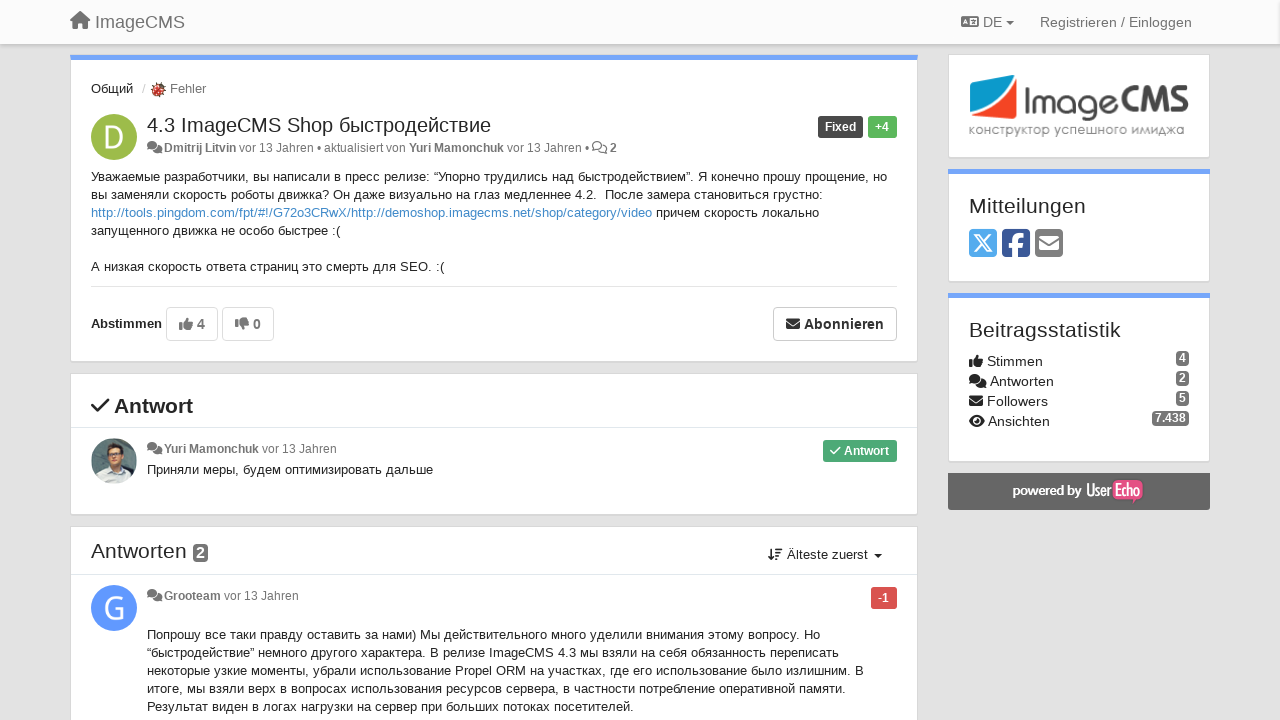

--- FILE ---
content_type: text/html; charset=utf-8
request_url: https://imagecms.userecho.com/communities/1/topics/454-43-imagecms-shop-byistrodejstvie?lang=de
body_size: 13917
content:
<!DOCTYPE html>
<html lang="de" dir="ltr">
  <head>
    <meta charset="utf-8">
    <meta http-equiv="X-UA-Compatible" content="IE=edge">

    
    <meta name="viewport" content="width=device-width, initial-scale=1.0" />    

    <meta name="description" content="
  Уважаемые разработчики, вы написали в пресс релизе: “Упорно
трудились над быстродействием”. Я конечно прошу прощение, но вы заменяли скорость роботы движка? Он даже
визуально на глаз медленнее 4.2. После замера становиться грустно: http://tools.pingdom.com/fpt/#!/G72o3CRwX/http://demoshop.imagecms.net/shop/category/video
причем скорость локально запущенного движка не особо быстрее :(

А низкая скорость ответа страниц это смерть для SEO. :(
">
    <meta name="author" content="">
    <meta name="apple-mobile-web-app-capable" content="yes">

    <title>
  4.3 ImageCMS Shop быстродействие / Общий / ImageCMS
</title>
    
  
  <meta name="title" content="4.3 ImageCMS Shop быстродействие / Общий / ImageCMS" />
  


    
    <link rel="canonical" href="https://imagecms.userecho.ru/communities/1/topics/454-43-imagecms-shop-byistrodejstvie"/>
    

    

    
    <link rel="apple-touch-icon" href="https://imagecms.userecho.com/s/attachments/5758/0/0/project_logo.png">
    

    


<script>
var initqueue = [];
var interface_mode = '';
var _uls_ls=(new Date()).getTime();
if (typeof __subfolder == 'undefined') var __subfolder='';

var _ue_globals=[];
_ue_globals['is_staff'] = false;
_ue_globals['lang_code'] = 'de';
_ue_globals['lang_direction'] = 'ltr';
_ue_globals['datepicker_lang_code'] = 'de';
_ue_globals['max_image_upload_size'] = 5242880;
_ue_globals['max_file_upload_size'] = 20971520;



_ue_globals['redactor_file_upload'] = false;

_ue_globals['redactor_ueactions'] = false;
_ue_globals['redactor_ue_ai'] = false;





function _checkYT(img){
	if(img.naturalHeight <= 90){
		var path = img.src;
		var altpath = path.replace('/maxresdefault.webp','/hqdefault.jpg').replace('/vi_webp/','/vi/');
		if (altpath != path){
			img.src = altpath;
		}
	}
}
</script>





    
    
    

    
    

    <link rel="stylesheet" href="/s/compress/css/output.cde6be6cd88e.css" type="text/css">

    

    <!-- HTML5 shim and Respond.js IE8 support of HTML5 elements and media queries -->
    <!--[if lt IE 9]>
      <script src="https://oss.maxcdn.com/libs/html5shiv/3.7.0/html5shiv.js"></script>
      <script src="https://oss.maxcdn.com/libs/respond.js/1.4.2/respond.min.js"></script>
    <![endif]-->

    



<style>

body {




}

/* Dashboard background color */


body {background-color: #E3E3E3;}

.module.module-topiclist .module-body {
  background-color: #E3E3E3;
}

/* Modules background color */
.panel {
background-color: #ffffff;
}

.ue_project_item {
background-color: #ffffff;
}

.module .module-body {
background-color: #ffffff;
}

.ue-content {
background-color: #ffffff;
}

.modal-content {
background-color: #ffffff;
}

.module-nav {
background-color: #ffffff;
}

.module-search .results-pane, .result-info {
background-color: #ffffff;
}

.module-topiclist .topic-item {
    background-color: #ffffff;
}

.module-topiclist .top-section {
    background-color: #ffffff;
    }

.module-topiclist .bottom-section {
    background-color: #ffffff;
    }

.navbar-nav .open .dropdown-menu {
    background-color: #ffffff;
}

.popover-title {
background-color: #f5f5f5;
}

.module-topiclist .tabbed ul.nav-pills, .module-topiclist .tabbed ul#tabs li.active a{
    background-color: #ffffff;
    color:#262626;
}


.dropdown-menu>li>a:hover, .btn-canned-response-dropdown .dropdown-menu>li>div.topic-item:hover {
 background-color: #ffffff;
}

/* Modules border color */

.panel-default {
border-color: #d8d8d8;
}

.ue-content table td {
border-color: #d8d8d8;
}

.ue-content table thead td {
    border-bottom: 3px solid #d8d8d8 !important;
}

.ue-content a.i_item_file:before{
    color: rgba(38,38,38,0.5) !important;
}

.module .module-body {
	border-color: #d8d8d8
}

.module {
    border-color: #d8d8d8
}

.form-control {
	border-color: #d8d8d8
}

.redactor-layer {
border-color: #d8d8d8
}

.admin-post-features {
border-bottom: 1px solid #d8d8d8;
}

.modal-header {
border-bottom: 1px solid #d8d8d8;
}

.modal-footer {
border-top: 1px solid #d8d8d8;
}

/*
.topic-solution {
border-color: #d8d8d8;
}
*/

/* Modules lighter color */



.bs-callout-info {
background-color: #f5f5f5;
}


.module-team h3 {
border-bottom: solid 1px #f5f5f5;
}

.comment-private {
background-color: #f5f5f5;
}

.comment-private .ue-content {
background-color: #f5f5f5;
}


.popover-content {
background-color: #ffffff;
}

.ue_project_item > div:first-child {
background-color: #f5f5f5;
}


.table-striped>tbody>tr:nth-child(odd)>td, .table-striped>tbody>tr:nth-child(odd)>th {
background-color: #f5f5f5;
}

.module .module-body .well {
background-color: #f5f5f5;
border-color:#d8d8d8;
}

.pagination>li>a, .pagination>li>span {
background-color: #f5f5f5;
border-color:#d8d8d8;
color:#262626;
}

.nav>li>a:hover, .nav>li>a:focus {
background-color: #f5f5f5;
}

.dropdown-menu {
background-color: #f5f5f5;
}

.dropdown-menu>li>a, .dropdown-menu>li>a:hover {
color:#262626;
}

.nav .open>a, .nav .open>a:hover, .nav .open>a:focus {
background-color: #f5f5f5;
}

.form-control {
background-color: #f5f5f5;
}

.form-control[disabled], .form-control[readonly], fieldset[disabled] .form-control{
background-color: #f5f5f5;
}

.editor-simulator {
  background: #f5f5f5;
  border: 1px solid #d8d8d8;
}

.redactor-layer {
    background-color: #f5f5f5;
}

/*
.redactor-box.redactor-styles-on {
  background-color: #ffffff;
}
*/
/*
body .redactor-box .ue-editor {
  background-color: #ffffff;
}*/
/*
.topic-solution {
background-color: #f5f5f5;
}
*/

/* Badge color */
.badge {
background-color: #
}

/* Font color */
.module-team .staff .username a {
    color:#262626;
}

.module-team .item-username a {
    color:#262626;
}

.ue_project_stats {
    color:#262626;
}


body, .module a,.widget .close  {
	color:#262626;
}

.user-mini-profile a {
    color:#262626;
}


.redactor-dropdown a {
    color: black;
}

.topic-header, .topic-item .topic-header a{
    color:#262626;
}


.form-control, .close {
    color:#262626;
}

.module-topiclist .topic-item:hover {
border-left: solid 4px rgba(38,38,38,0.5);
border-right: solid 4px rgba(38,38,38,0.5);
}


.comment-item:hover {
/*border-left: solid 4px rgba(38,38,38,0.5);
border-right: solid 4px rgba(38,38,38,0.5);
*/

background-color: rgba(245,245,245,0.8);
}

.frontend .navbar-fixed-top .dropdown-menu a {
    color:#262626;
}

/* Light font color */
.module-team .staff .title {
color: #7A7A7A;
}

.module-team .item-rating {
color: #7A7A7A;
}

/* Links color */
a {
color: #428bca;
}

.ue-content a {
color: #428bca;
}
.ue-content blockquote{
color:#262626;
}
.ue-content pre {
color:#262626;
background-color: #f5f5f5;
border-color: #d8d8d8;
word-break: keep-all;
}

.module-stats-topics h4 {
color: #428bca;
}

/* Navigation bar background color */
.frontend .navbar-fixed-top {
background-color: #fbfbfb;
}

.frontend .navbar-fixed-top .btn-default {
background-color: #fbfbfb;
}

.frontend .navbar {
border-color:#7F7F7F;
}

.frontend .navbar .nav>li>a:hover, .nav>li>a:focus {
background-color: #fbfbfb;
}

.frontend .navbar-fixed-top .nav .open>a,.frontend .navbar-fixed-top .nav .open>a:hover,.frontend .navbar-fixed-top .nav .open>a:focus {
background-color: #fbfbfb;
}

/* Navigation bar text color */
.frontend .navbar-fixed-top a, .frontend .navbar .nav > li > a {
color: #737373;
}

/* input group addons */
.input-group-addon {
background-color: #f5f5f5;
color: #262626;
border-color: #d8d8d8;
}

/*
.powered-by-ue-visibility .module-body {
background-color: #f5f5f5;
}
*/

.module-topiclist .topic-item.new-for-user,
.module-topiclist .topic-item.new-for-user .ue-content {
    background-color: #F2F5A9;
}




.module-categories ul > li.selected, .module-forums ul > li.selected, .module-user-profile-menu ul > li.selected{
background-color: rgba(245,245,245,0.8);
}














.powered-by-ue-visibility,
body .module.powered-by-ue-visibility,
body .module.powered-by-ue-visibility .module-body,
body .module.powered-by-ue-visibility .module-body a,
body .module.powered-by-ue-visibility .module-body a img{
    display: block !important;
    visibility: visible !important;
}
body .module.powered-by-ue-visibility .module-body a img{
    margin:auto;
}



</style>


    <link rel="shortcut icon" href="/s/images/favicon.ico" />



    
  </head>

<body class="frontend theme-default 
  dashboard layout-right-sidebar view-topic
" 
  data-forum-id='1'
>







    <div class="navbar navbar-fixed-top" role="navigation">
      <div class="container">

        


        <div class="navbar-header">
          <a class="navbar-brand" href="/"><i class="fas fa-home"></i><span class="hidden-sm placeholder"> ImageCMS</span></a>
        </div>

        <div class="collapse2 navbar-collapse2">
          <ul class="nav navbar-nav hidden-xs">
            
              
              
              
              
              
            

            

            
          </ul>


        
        <button type="button" class="btn btn-default pull-right nav-button visible-xs offcanvas-toggle" data-toggle="offcanvas" aria-label="Menu"><i class="fas fa-bars"></i></button>
        
        
        <ul class="nav nav-right hidden-xs">
          



  
  <li class="dropdown light only-icon language-selector">
    <a class="dropdown-toggle btn btn-default" data-toggle="dropdown" href="#">
      <i class="fas fa-language hidden-xs"></i> DE <b class="caret"></b>
    </a>
    <ul class="dropdown-menu pull-right">
      
        <li dir="ltr" onclick="$(this).find('a').click();"><a href="/communities/1/topics/454-43-imagecms-shop-byistrodejstvie?lang=en">English (EN)</a></li>
      
        <li dir="ltr" onclick="$(this).find('a').click();"><a href="/communities/1/topics/454-43-imagecms-shop-byistrodejstvie?lang=ru">Русский (RU)</a></li>
      
        <li dir="ltr" onclick="$(this).find('a').click();"><a href="/communities/1/topics/454-43-imagecms-shop-byistrodejstvie?lang=es">Español (ES)</a></li>
      
        <li dir="ltr" onclick="$(this).find('a').click();"><a href="/communities/1/topics/454-43-imagecms-shop-byistrodejstvie?lang=fr">Français (FR)</a></li>
      
        <li dir="ltr" onclick="$(this).find('a').click();"><a href="/communities/1/topics/454-43-imagecms-shop-byistrodejstvie?lang=de">Deutsch (DE)</a></li>
      
        <li dir="ltr" onclick="$(this).find('a').click();"><a href="/communities/1/topics/454-43-imagecms-shop-byistrodejstvie?lang=nl">Nederlands (NL)</a></li>
      
        <li dir="ltr" onclick="$(this).find('a').click();"><a href="/communities/1/topics/454-43-imagecms-shop-byistrodejstvie?lang=is">Íslenska (IS)</a></li>
      
        <li dir="ltr" onclick="$(this).find('a').click();"><a href="/communities/1/topics/454-43-imagecms-shop-byistrodejstvie?lang=et">Eesti (ET)</a></li>
      
        <li dir="ltr" onclick="$(this).find('a').click();"><a href="/communities/1/topics/454-43-imagecms-shop-byistrodejstvie?lang=kk">Қазақша (KK)</a></li>
      
        <li dir="ltr" onclick="$(this).find('a').click();"><a href="/communities/1/topics/454-43-imagecms-shop-byistrodejstvie?lang=uk">‪Українська‬ (UK)</a></li>
      
        <li dir="ltr" onclick="$(this).find('a').click();"><a href="/communities/1/topics/454-43-imagecms-shop-byistrodejstvie?lang=da">Dansk (DA)</a></li>
      
        <li dir="ltr" onclick="$(this).find('a').click();"><a href="/communities/1/topics/454-43-imagecms-shop-byistrodejstvie?lang=ca">Català (CA)</a></li>
      
        <li dir="ltr" onclick="$(this).find('a').click();"><a href="/communities/1/topics/454-43-imagecms-shop-byistrodejstvie?lang=pl">Polski (PL)</a></li>
      
    </ul>
  </li>




  
    <li class="link-signin"><a href="#" class="btn btn-default" onclick="showSigninPanel();return false;" aria-label="Registrieren / Einloggen"><span class="visible-xs visible-sm"><i style="padding-left: 3px;padding-right: 3px;" class="fas fa-sign-in-alt"></i></span><span class="hidden-xs hidden-sm">Registrieren / Einloggen</span></a></li>
  




<script>
function extractFullDomain(url){
	var location_array = url.split('/');
	var domain = "";
	for (i = 0; i < 3; i++) { 
    	domain += location_array[i];
    	if (i < 2) {
    		domain += "/";
    	}
	}
	return domain;
}
function showSigninPanel(locResult){
	
		params='';if (locResult) params = '?local_result='+escape(locResult);
		
		ue_modal({'src':'/dialog/signin/'+params, 'max-width':'500px', callback: function () {ueTriggerEvent(window, 'uesigninpopuploaded');}});
	
}



</script>


         </ul>
         


        </div><!-- /.nav-collapse -->


      </div><!-- /.container -->
    </div><!-- /.navbar -->

<div class="navbar-offcanvas">
<button class="btn btn-default back-button" data-toggle="offcanvas" aria-label="Menu"><i class="fas fa-chevron-right"></i></button>

<ul class="nav user-menu">
  



  
  <li class="dropdown light only-icon language-selector">
    <a class="dropdown-toggle btn btn-default" data-toggle="dropdown" href="#">
      <i class="fas fa-language hidden-xs"></i> DE <b class="caret"></b>
    </a>
    <ul class="dropdown-menu pull-right">
      
        <li dir="ltr" onclick="$(this).find('a').click();"><a href="/communities/1/topics/454-43-imagecms-shop-byistrodejstvie?lang=en">English (EN)</a></li>
      
        <li dir="ltr" onclick="$(this).find('a').click();"><a href="/communities/1/topics/454-43-imagecms-shop-byistrodejstvie?lang=ru">Русский (RU)</a></li>
      
        <li dir="ltr" onclick="$(this).find('a').click();"><a href="/communities/1/topics/454-43-imagecms-shop-byistrodejstvie?lang=es">Español (ES)</a></li>
      
        <li dir="ltr" onclick="$(this).find('a').click();"><a href="/communities/1/topics/454-43-imagecms-shop-byistrodejstvie?lang=fr">Français (FR)</a></li>
      
        <li dir="ltr" onclick="$(this).find('a').click();"><a href="/communities/1/topics/454-43-imagecms-shop-byistrodejstvie?lang=de">Deutsch (DE)</a></li>
      
        <li dir="ltr" onclick="$(this).find('a').click();"><a href="/communities/1/topics/454-43-imagecms-shop-byistrodejstvie?lang=nl">Nederlands (NL)</a></li>
      
        <li dir="ltr" onclick="$(this).find('a').click();"><a href="/communities/1/topics/454-43-imagecms-shop-byistrodejstvie?lang=is">Íslenska (IS)</a></li>
      
        <li dir="ltr" onclick="$(this).find('a').click();"><a href="/communities/1/topics/454-43-imagecms-shop-byistrodejstvie?lang=et">Eesti (ET)</a></li>
      
        <li dir="ltr" onclick="$(this).find('a').click();"><a href="/communities/1/topics/454-43-imagecms-shop-byistrodejstvie?lang=kk">Қазақша (KK)</a></li>
      
        <li dir="ltr" onclick="$(this).find('a').click();"><a href="/communities/1/topics/454-43-imagecms-shop-byistrodejstvie?lang=uk">‪Українська‬ (UK)</a></li>
      
        <li dir="ltr" onclick="$(this).find('a').click();"><a href="/communities/1/topics/454-43-imagecms-shop-byistrodejstvie?lang=da">Dansk (DA)</a></li>
      
        <li dir="ltr" onclick="$(this).find('a').click();"><a href="/communities/1/topics/454-43-imagecms-shop-byistrodejstvie?lang=ca">Català (CA)</a></li>
      
        <li dir="ltr" onclick="$(this).find('a').click();"><a href="/communities/1/topics/454-43-imagecms-shop-byistrodejstvie?lang=pl">Polski (PL)</a></li>
      
    </ul>
  </li>




  
    <li class="link-signin"><a href="#" class="btn btn-default" onclick="showSigninPanel();return false;" aria-label="Registrieren / Einloggen"><span class="visible-xs visible-sm"><i style="padding-left: 3px;padding-right: 3px;" class="fas fa-sign-in-alt"></i></span><span class="hidden-xs hidden-sm">Registrieren / Einloggen</span></a></li>
  




<script>
function extractFullDomain(url){
	var location_array = url.split('/');
	var domain = "";
	for (i = 0; i < 3; i++) { 
    	domain += location_array[i];
    	if (i < 2) {
    		domain += "/";
    	}
	}
	return domain;
}
function showSigninPanel(locResult){
	
		params='';if (locResult) params = '?local_result='+escape(locResult);
		
		ue_modal({'src':'/dialog/signin/'+params, 'max-width':'500px', callback: function () {ueTriggerEvent(window, 'uesigninpopuploaded');}});
	
}



</script>


</ul>

</div>





<div id="wrap">

    <div class="container">
      

      
      <div id="content-wrapper" class="row row-offcanvas row-offcanvas-right">




        <!-- main -->
        <div class="main-content col-xs-12 col-sm-8 col-md-9">
          <div class="row">
            
  
    


   <div id="module_1" class="module module-topic" >
       	




<div class="topic-container">








<!-- Topic item -->
<div id="topic-454" data-topic-mode="full" data-topic-id="454" data-forum-id="1" class="topic-item topic-item-full">

<div class="module-body">



<ol class="breadcrumb" style="margin-bottom:0px;">

  <li><a href="/communities/1-obschij">Общий</a></li>

  <li class="active"><span class="topic-type-image" title="Fehler">

	
		
		
		
			<img src="/s/cache/d4/22/d422a9fe402cba780444b75eda75c596.png" width="16" height="16" alt="" style="width:16px;height:16px;"/>
		
		
	

Fehler</span></li>
</ol>





<div class="topic-avatar">
<img class="avatar ajax-popover clickable" onclick="window.open('/users/136-dmitrij-litvin/topics/')" style="height:46px;width:46px;background-color:#9DBC4A;" src="https://cdn.userecho.com/characters/68.png?1" data-popover-class="mini-profile" data-popover-object-id="136" data-popover-url="/dialog/user/136/mini-profile/" alt=""/>

</div>







<div class="topic-votes pull-right">
        <span  data-toggle="tooltip" title="4 stimmen"  class="label label-success">+4</span>
</div>








    
    
    <div class="topic-status topic-status-10">
        
        
        <span class="label label-sm" style="background-color:#4A4A4A">Fixed</span>
        
        
    </div>
    
    
    

    


    <ul class="topic-actions" data-topic-id="454">
        
            
        
    </ul>
    

    

    


    
    
    <h1 class="topic-header"><a href='/communities/1/topics/454-43-imagecms-shop-byistrodejstvie' target='_self'>4.3 ImageCMS Shop быстродействие</a></h1>
    
    
    


    
    <div class="topic-details">
        <i class="fa-fw fas fa-comments icon-source" title="via Forum" data-html="true" rel="tooltip"></i><a class="ajax-popover" href="/users/136-dmitrij-litvin/topics/" data-popover-class="mini-profile" data-popover-object-id="136" data-popover-url="/dialog/user/136/mini-profile/">Dmitrij Litvin</a> <span class="date-created" data-toggle="tooltip" title="22. März 2013 21:47">vor 13 Jahren</span>


        
        •
        
            <span class="topic-updated-info"> aktualisiert von <a class="ajax-popover" href="/users/12-yuri-mamonchuk/topics/" data-popover-class="mini-profile" data-popover-object-id="12" data-popover-url="/dialog/user/12/mini-profile/">Yuri Mamonchuk</a> <span class="date-updated" data-toggle="tooltip" title="6. Juni 2013 11:52">vor 13 Jahren</span> • </span>
        

        <span class="topic-comment-count">
            <i class="far fa-comments"></i> <a href='/communities/1/topics/454-43-imagecms-shop-byistrodejstvie' target='_self'>2</a>
        </span>

        <span id="fb454performer"></span>

        

        

    </div>
    


    


    
	<div class="topic-text ue-content"><div>

<p><span>Уважаемые разработчики, вы написали в пресс релизе: “</span>Упорно
трудились над быстродействием<span>”. Я конечно прошу прощение, но вы заменяли скорость роботы движка? Он даже
визуально на глаз медленнее 4.2.<span>&nbsp; После замера становиться грустно: <a href="http://tools.pingdom.com/fpt/#!/G72o3CRwX/http://demoshop.imagecms.net/shop/category/video">http://tools.pingdom.com/fpt/#!/G72o3CRwX/http://demoshop.imagecms.net/shop/category/video</a>
причем скорость локально запущенного движка не особо быстрее :(</span></span></p><p><span><span><br></span></span></p>

<p><span>А низкая скорость ответа страниц это смерть для </span><span>SEO</span><span>. :(</span></p>

</div><div class="gradientback"></div></div>

	

	

    

    

	


	

	<!-- voting & follow -->
	
    


  <!-- voting & follow -->
  <div class="actions-bar">
  <div style="display:none"><input type="hidden" name="csrfmiddlewaretoken" value="nBF0T27THjw7VxZ9QcpNbenPu9Mh8czQtYEi9HZOsdTz7zEfy7F8tKWdLQhVHIUY"></div>
  
    <span class="vote-text hidden-xs">Abstimmen</span>

    <div data-toggle="tooltip" title='Abstimmung deaktiviert' style="display:inline-block;">

      

        <button data-action="vote" data-toggle="tooltip" title="+1 dieser Beitrag" data-vote-value="1" data-loading-text="<i class='fas fa-sync fa-spin'></i>" class="btn btn-default disabled"><i class="fas fa-thumbs-up"></i> <span>4</span></button>

      

    
      

        <button data-action="vote" data-toggle="tooltip" title="-1 dieser Beitrag" data-vote-value="-1" data-loading-text="<i class='fas fa-sync fa-spin'></i>" class="btn btn-default disabled"><i class="fas fa-thumbs-down"></i> <span>0</span></button>
      
          
    
    
    
    <button data-action="vote" data-toggle="tooltip" title="Abstimmung deaktiviert" data-loading-text="<i class='fas fa-sync fa-spin'></i>" class="btn btn-default" style="font-weight:normal;display:none" data-vote-value="0">Rückgängig</button>

    </div>
  
  


  <button  class="btn btn-default pull-right btn-follow" data-toggle="tooltip" data-follow-text="Abonnieren" data-following-text="Abonniert" title="Wenn jemand hier eine Aktualisierung vornimmt, erhalten Sie eine E-Mail mit den Details." data-loading-text="<i class='fas fa-sync fa-spin'></i>" data-object-type="topic" data-object-id="454" data-action="follow"><i class="fas fa-envelope"></i> <span>Abonnieren</span></button>

  </div>
    


    <!-- voting for kb -->
    
    

    
    

    
    

    
    

    </div>


    
    
    

    
    
    
    <div class="module-body module-topic-answer" style="margin-top: 10px;border-top-width:1px;">
    <h3 style="font-weight:bold;"><i class="fas fa-check"></i>
    
    Antwort
    
    </h3>
    <div class="topic-solution">
    <div class="comments-pinned">
		
            
            
<!-- Comment item -->
<div id="comment-1320" data-id="1320" data-depth="0" data-privacy-mode="1" data-is-answer="True" data-topic-status="10" class="comment-item co0  comment-answer" data-created="06.06.2013 11:52:29"data-user-id="12">
  	
	<div class="topic-avatar"><img class="avatar ajax-popover clickable" onclick="window.open('/users/12-yuri-mamonchuk/topics/')" style="height:46px;width:46px;background-color:#FFFFFF;" src="/s/cache/67/d7/67d7dfac8827a24df4b1b445692a1e80.png" data-popover-class="mini-profile" data-popover-object-id="12" data-popover-url="/dialog/user/12/mini-profile/" alt=""/>
</div>
	
	
	<div class="info-status comment-votes pull-right"><span class="label hidden">0</span></div>
	

    

	

	



	
	
	<div class="info-status pull-right answer"><span class="label label-default"><i class="fas fa-check"></i> Antwort</span></div>
	
	

	
		<div class="topic-status">
	        <span class="label label-sm" style="background-color:#4A4A4A">Fixed</span>
		</div>
	
	
	<div class="comment-details">
		<i class="fa-fw fas fa-comments icon-source" title="via Forum" data-html="true" rel="tooltip"></i><a class="author ajax-popover" href="/users/12-yuri-mamonchuk/topics/" data-popover-class="mini-profile" data-popover-object-id="12" data-popover-url="/dialog/user/12/mini-profile/">Yuri Mamonchuk</a> <a data-toggle="tooltip" data-html="true" title="6. Juni 2013 11:52" href="#comment-1320">vor 13 Jahren</a>
    </div>
	<div class="comment-text ue-content"><p>Приняли меры, будем оптимизировать дальше<br></p></div>
	



<div class="comment-actions-bar">
<ul class="comment-actions">
  
  
  
  
  

  
  
  

  


  

  
    
    
    <li><span>|</span></li>
    <li>
      <a class='vote-up' data-action="upvote-comment" title="+1 diese Antwort" data-toggle="tooltip" href="#" aria-label="+1 diese Antwort">
        <i class="fas fa-thumbs-up"></i>
      </a>
    </li>

    <li>
      <a class='vote-cancel' data-action="cancelvote-comment" title="Stornieren Sie Ihre Stimme" data-toggle="tooltip" href="#" aria-label="Stornieren Sie Ihre Stimme">
        <i class="fas fa-times"></i>
      </a>
    </li>
    
    <li>
      <a class='vote-down' data-action="downvote-comment" title="-1 diese Antwort" data-toggle="tooltip" href="#" aria-label="-1 diese Antwort">
        <i class="fas fa-thumbs-down"></i>
      </a>
    </li>
    

    
    

  


  
</ul>
</div>



	
</div>
            
		
    	</div>
    </div>
    </div>
    
    
    
    

</div>


</div>


   </div>





<!-- comments -->
	<div class="module module-comments">
        <div class="module-body">

    <ul class="nav nav-pills">
    <li>

	<div class="text-21">

    
        
        Antworten <span class="label label-default" style="padding: 0px 3px 1px 3px;" id="count">2</span>
        

        
    

    </div>

    </li>

    <li id="dropdown-sort" class="dropdown pull-right" data-toggle="tooltip" title="" data-original-title="Sortierung für Kommentare">
    <a role="button" id="sort-combo-link" direction="up" class="dropdown-toggle" data-toggle="dropdown">

    <i class="fas fa-sort-amount-down"></i>
    Älteste zuerst <b class="caret"></b></a>
    <ul class="dropdown-menu pull-right">
        <li data-action='reply-change-order' data-direction='down'><a href="#">Neueste zuerst</a></li>
        <li data-action='reply-change-order' data-direction='up'><a href="#">Älteste zuerst</a></li>
    </ul>
    </li>

    </ul>


	



		

		<div class="comments-list" data-comments-order="up" data-topic-id="454">
			
<!-- Comment item -->
<div id="comment-1317" data-id="1317" data-depth="0" data-privacy-mode="1" class="comment-item co0 " data-created="23.03.2013 18:55:44"data-user-id="150">
  	
	<div class="topic-avatar"><img class="avatar ajax-popover clickable" onclick="window.open('/users/150-grooteam/topics/')" style="height:46px;width:46px;background-color:#6199FF;" src="https://cdn.userecho.com/characters/71.png?1" data-popover-class="mini-profile" data-popover-object-id="150" data-popover-url="/dialog/user/150/mini-profile/" alt=""/>
</div>
	
	
	<div class="info-status comment-votes pull-right"><span class="label label-danger">-1</span></div>
	

    

	

	



	
	
	

	
	
	<div class="comment-details">
		<i class="fa-fw fas fa-comments icon-source" title="via Forum" data-html="true" rel="tooltip"></i><a class="author ajax-popover" href="/users/150-grooteam/topics/" data-popover-class="mini-profile" data-popover-object-id="150" data-popover-url="/dialog/user/150/mini-profile/">Grooteam</a> <a data-toggle="tooltip" data-html="true" title="23. März 2013 18:55" href="#comment-1317">vor 13 Jahren</a>
    </div>
	<div class="comment-text ue-content"><p></p><p>Попрошу
 все таки правду оставить за нами) Мы действительного много уделили 
внимания этому вопросу. Но “быстродействие” немного другого характера. В
 релизе ImageCMS 4.3 мы взяли на себя обязанность переписать некоторые 
узкие моменты, убрали использование Propel ORM на участках, где его 
использование было излишним. В итоге, мы взяли верх в вопросах 
использования ресурсов сервера, в частности потребление оперативной 
памяти. Результат виден в логах нагрузки на сервер при больших потоках 
посетителей. </p><p><br></p><p>Что касается быстродействия 
шаблона - тут мы можем посоветовать сжать (минифицировать) CSS и JS, ну и
 не забивайте об хостинге с nginx на борту. Это первые меры. </p>Со
 своей  стороны, мы так же рассмотрим возможные причины. Если такие 
будут установлены - Вы сможете бесплатно обновить свою витрину.<br><br><p>P.S.: Раздел открыт для дискуссий. Если в кого-то есть соображения и советы по теме - просим принимать участие.<br><br></p>
</div>
	



<div class="comment-actions-bar">
<ul class="comment-actions">
  
  
  
  
  <li><a data-type="reply-comment" data-action="reply-comment" href="#" aria-label="Antworten"><i class="fas fa-reply"></i><span class="hidden-xs"> Antworten</span></a></li>
  
  

  
  
  

  


  

  
    
    
    <li><span>|</span></li>
    <li>
      <a class='vote-up' data-action="upvote-comment" title="+1 diese Antwort" data-toggle="tooltip" href="#" aria-label="+1 diese Antwort">
        <i class="fas fa-thumbs-up"></i>
      </a>
    </li>

    <li>
      <a class='vote-cancel' data-action="cancelvote-comment" title="Stornieren Sie Ihre Stimme" data-toggle="tooltip" href="#" aria-label="Stornieren Sie Ihre Stimme">
        <i class="fas fa-times"></i>
      </a>
    </li>
    
    <li>
      <a class='vote-down' data-action="downvote-comment" title="-1 diese Antwort" data-toggle="tooltip" href="#" aria-label="-1 diese Antwort">
        <i class="fas fa-thumbs-down"></i>
      </a>
    </li>
    

    
    

  


  
</ul>
</div>



	
</div>
<!-- Comment item -->
<div id="comment-1319" data-id="1319" data-depth="0" data-privacy-mode="1" data-topic-status="7" class="comment-item co0 " data-created="23.03.2013 19:05:52"data-user-id="12">
  	
	<div class="topic-avatar"><img class="avatar ajax-popover clickable" onclick="window.open('/users/12-yuri-mamonchuk/topics/')" style="height:46px;width:46px;background-color:#FFFFFF;" src="/s/cache/67/d7/67d7dfac8827a24df4b1b445692a1e80.png" data-popover-class="mini-profile" data-popover-object-id="12" data-popover-url="/dialog/user/12/mini-profile/" alt=""/>
</div>
	
	
	<div class="info-status comment-votes pull-right"><span class="label hidden">0</span></div>
	

    

	

	



	
	
	

	
		<div class="topic-status">
	        <span class="label label-sm" style="background-color:#D1A712">Wird überprüft</span>
		</div>
	
	
	<div class="comment-details">
		<i class="fa-fw fas fa-comments icon-source" title="via Forum" data-html="true" rel="tooltip"></i><a class="author ajax-popover" href="/users/12-yuri-mamonchuk/topics/" data-popover-class="mini-profile" data-popover-object-id="12" data-popover-url="/dialog/user/12/mini-profile/">Yuri Mamonchuk</a> <a data-toggle="tooltip" data-html="true" title="23. März 2013 19:05" href="#comment-1319">vor 13 Jahren</a>
    </div>
	<div class="comment-text ue-content"></div>
	



<div class="comment-actions-bar">
<ul class="comment-actions">
  
  
  
  
  <li><a data-type="reply-comment" data-action="reply-comment" href="#" aria-label="Antworten"><i class="fas fa-reply"></i><span class="hidden-xs"> Antworten</span></a></li>
  
  

  
  
  

  


  

  
    
    
    <li><span>|</span></li>
    <li>
      <a class='vote-up' data-action="upvote-comment" title="+1 diese Antwort" data-toggle="tooltip" href="#" aria-label="+1 diese Antwort">
        <i class="fas fa-thumbs-up"></i>
      </a>
    </li>

    <li>
      <a class='vote-cancel' data-action="cancelvote-comment" title="Stornieren Sie Ihre Stimme" data-toggle="tooltip" href="#" aria-label="Stornieren Sie Ihre Stimme">
        <i class="fas fa-times"></i>
      </a>
    </li>
    
    <li>
      <a class='vote-down' data-action="downvote-comment" title="-1 diese Antwort" data-toggle="tooltip" href="#" aria-label="-1 diese Antwort">
        <i class="fas fa-thumbs-down"></i>
      </a>
    </li>
    

    
    

  


  
</ul>
</div>



	
</div>
<!-- Comment item -->
<div id="comment-1318" data-id="1318" data-depth="0" data-privacy-mode="1" class="comment-item co0 " data-created="26.03.2013 12:16:12"data-user-id="85">
  	
	<div class="topic-avatar"><img class="avatar ajax-popover clickable" onclick="window.open('/users/85-philon/topics/')" style="height:46px;width:46px;background-color:#EC4879;" src="https://cdn.userecho.com/characters/80.png?1" data-popover-class="mini-profile" data-popover-object-id="85" data-popover-url="/dialog/user/85/mini-profile/" alt=""/>
</div>
	
	
	<div class="info-status comment-votes pull-right"><span class="label label-success">+1</span></div>
	

    

	

	



	
	
	

	
	
	<div class="comment-details">
		<i class="fa-fw fas fa-comments icon-source" title="via Forum" data-html="true" rel="tooltip"></i><a class="author ajax-popover" href="/users/85-philon/topics/" data-popover-class="mini-profile" data-popover-object-id="85" data-popover-url="/dialog/user/85/mini-profile/">Philon</a> <a data-toggle="tooltip" data-html="true" title="26. März 2013 12:16" href="#comment-1318">vor 13 Jahren</a>
    </div>
	<div class="comment-text ue-content"><p>тоже заметил что новый шаблон очень медленно грузит:(<br></p><p>изначально выбирал движок, так как всё летало.. а сейчас хочется обновиться на новую версию, поставить новый шаблон.. и перенести вёрстку и правки которые вносил... но блин((( он тупит(( а сейчас не обновлюсь если, потом ещё выйдут обновления, и ещё.. и придётся сложней потом обновляться!</p></div>
	



<div class="comment-actions-bar">
<ul class="comment-actions">
  
  
  
  
  <li><a data-type="reply-comment" data-action="reply-comment" href="#" aria-label="Antworten"><i class="fas fa-reply"></i><span class="hidden-xs"> Antworten</span></a></li>
  
  

  
  
  

  


  

  
    
    
    <li><span>|</span></li>
    <li>
      <a class='vote-up' data-action="upvote-comment" title="+1 diese Antwort" data-toggle="tooltip" href="#" aria-label="+1 diese Antwort">
        <i class="fas fa-thumbs-up"></i>
      </a>
    </li>

    <li>
      <a class='vote-cancel' data-action="cancelvote-comment" title="Stornieren Sie Ihre Stimme" data-toggle="tooltip" href="#" aria-label="Stornieren Sie Ihre Stimme">
        <i class="fas fa-times"></i>
      </a>
    </li>
    
    <li>
      <a class='vote-down' data-action="downvote-comment" title="-1 diese Antwort" data-toggle="tooltip" href="#" aria-label="-1 diese Antwort">
        <i class="fas fa-thumbs-down"></i>
      </a>
    </li>
    

    
    

  


  
</ul>
</div>



	
</div>
<!-- Comment item -->
<div id="comment-1320" data-id="1320" data-depth="0" data-privacy-mode="1" data-is-answer="True" data-topic-status="10" class="comment-item co0  comment-answer" data-created="06.06.2013 11:52:29"data-user-id="12">
  	
	<div class="topic-avatar"><img class="avatar ajax-popover clickable" onclick="window.open('/users/12-yuri-mamonchuk/topics/')" style="height:46px;width:46px;background-color:#FFFFFF;" src="/s/cache/67/d7/67d7dfac8827a24df4b1b445692a1e80.png" data-popover-class="mini-profile" data-popover-object-id="12" data-popover-url="/dialog/user/12/mini-profile/" alt=""/>
</div>
	
	
	<div class="info-status comment-votes pull-right"><span class="label hidden">0</span></div>
	

    

	

	



	
	
	<div class="info-status pull-right answer"><span class="label label-default"><i class="fas fa-check"></i> Antwort</span></div>
	
	

	
		<div class="topic-status">
	        <span class="label label-sm" style="background-color:#4A4A4A">Fixed</span>
		</div>
	
	
	<div class="comment-details">
		<i class="fa-fw fas fa-comments icon-source" title="via Forum" data-html="true" rel="tooltip"></i><a class="author ajax-popover" href="/users/12-yuri-mamonchuk/topics/" data-popover-class="mini-profile" data-popover-object-id="12" data-popover-url="/dialog/user/12/mini-profile/">Yuri Mamonchuk</a> <a data-toggle="tooltip" data-html="true" title="6. Juni 2013 11:52" href="#comment-1320">vor 13 Jahren</a>
    </div>
	<div class="comment-text ue-content"><p>Приняли меры, будем оптимизировать дальше<br></p></div>
	



<div class="comment-actions-bar">
<ul class="comment-actions">
  
  
  
  
  <li><a data-type="reply-comment" data-action="reply-comment" href="#" aria-label="Antworten"><i class="fas fa-reply"></i><span class="hidden-xs"> Antworten</span></a></li>
  
  

  
  
  

  


  

  
    
    
    <li><span>|</span></li>
    <li>
      <a class='vote-up' data-action="upvote-comment" title="+1 diese Antwort" data-toggle="tooltip" href="#" aria-label="+1 diese Antwort">
        <i class="fas fa-thumbs-up"></i>
      </a>
    </li>

    <li>
      <a class='vote-cancel' data-action="cancelvote-comment" title="Stornieren Sie Ihre Stimme" data-toggle="tooltip" href="#" aria-label="Stornieren Sie Ihre Stimme">
        <i class="fas fa-times"></i>
      </a>
    </li>
    
    <li>
      <a class='vote-down' data-action="downvote-comment" title="-1 diese Antwort" data-toggle="tooltip" href="#" aria-label="-1 diese Antwort">
        <i class="fas fa-thumbs-down"></i>
      </a>
    </li>
    

    
    

  


  
</ul>
</div>



	
</div>
		</div>

		

		

		<!-- comment template -->
		<div id="comment-template" data-topic-id="454" class="comment-item" style="display:none">

			
				
				<div><input data-action="signin-comment" type="submit" class="btn btn-default" value="Kommentar veröffentlichen als"/></div>
				
			
		</div>
		<!-- end comment template -->

		</div>
	</div>






<script>
_comment_edit_url_='/comments/edit/';
_comment_post_url_='/comments/post/';
_return_path_='/communities/1-obschij';
initqueue.push(function() {
	//console.log('init c');
	setupImageZoom($('.module-topic .ue-content img'));
	setupImageZoom($('.module-comments .ue-content img'));

	newComment();

	// Comment form activationif needed
	

	
	// check if url has hashtag - check if it's comment and exists. otherwise try to preload.
	var hashtag = window.location.hash;
	if (hashtag && hashtag.substring(1,9) == 'comment-' && $('.comments-list .comment-item#'+hashtag.substring(1)).length == 0 && $('.module-comments [data-action="show-more-comments"]').length > 0){
		// will change the link 'show more' to load all and navigate to specific comment if exists
		show_more_data = $('.module-comments [data-action="show-more-comments"]');
		show_more_data.attr('data-load-all','true');
		show_more_data.attr('data-navigate-to-comment',hashtag);
		show_more_data.click();
	}
	

    ueApplySubfolder2Captcha();
});

</script>


  


          
          


          </div>

          
          <div class="row powered-by-ue-visibility">
            <div class="col-xs-12" style="text-align:center;">
              <p class="text-muted" style="margin-top: 10px;"><a href="https://userecho.com?pcode=pwbue_label_imagecms&amp;utm_source=pblv5&amp;utm_medium=cportal&amp;utm_campaign=pbue" target="_blank">Customer support service</a> by UserEcho</p>
            </div>
          </div>
          

        </div>
        <!-- /main -->



        <!-- right sidebar -->
        <div class="col-xs-8 col-sm-4 col-md-3 sidebar-offcanvas" id="sidebar" role="navigation">

          <div class="row">
            
  
    
      




   <div id="module_18" class="module module-image" >
       	
        <div class="module-body">
       	
	
		<div style="text-align:center">
			<a href="http://www.imagecms.net">

	
			<img class="full-width" src="/s/attachments/5758/1/0/18.png"/>
	

</a>
		</div>
	


       	</div>
        
   </div>












    <div class="module module-share">
        <div class="module-body">
            <h3>Mitteilungen</h3>

            <div class="share-buttons">
                    
                    <a id="share-twitter" href="#" aria-label="X (Twitter)"><i class="fab fa-2x fa-square-x-twitter" style="color: #55acee;"></i></a>
                    <a id="share-facebook" href="#" aria-label="Facebook"><i class="fab fa-2x fa-square-facebook" style="color: #3B5998;"></i></a>
                    
                    <a id="share-email" href="#" aria-label="Email"><i class="fa fa-2x fa-square-envelope"></i></a>
            </div>

        </div>
    </div>




    <div class="module module-stats module-links">
        <div class="module-body">
        
            <h3>Beitragsstatistik</h3>
            <ul>
                <li>
                    <span class="badge pull-right">4</span>
                    <i class="fas fa-thumbs-up"></i> Stimmen
                </li>
                <li>
                    <span class="badge pull-right">2</span>
                    <i class="fas fa-comments"></i> Antworten
                </li>
                <li>
                    <span class="badge pull-right">5</span>
                    <i class="fas fa-envelope"></i> Followers
                </li>
                <li>
                    <span class="badge pull-right">7.438</span>
                    <i class="fas fa-eye"></i> Ansichten
                </li>
            </ul>
        
        </div>
    </div>


<script>
initqueue.push(function() {
    url=document.location;

    //email
    $('#share-email').on('click',function() {
        location.href="mailto:?subject=4.3 ImageCMS Shop быстродействие&body="+url
    });


    //twitter
    $('#share-twitter').on('click',function() {
        twitter_share_url="https://x.com/share?text=4.3 ImageCMS Shop быстродействие&url="+url;
        popupwindow(twitter_share_url, "X (Twitter) share",550,420);
    });

    //facebook
    $('#share-facebook').on('click',function() {
        facebook_share_url="https://www.facebook.com/share.php?u="+ url;
        popupwindow(facebook_share_url, "Facebook share",550,420);
    });

    



});
</script>


    
  


            
            
            <div class="module powered-by-ue-visibility">
              <div class="module-body" style="text-align:center;padding:5px;background-color: #666666;">
                <a href="https://userecho.com?pcode=pwbue_label_imagecms&amp;utm_source=pblv4&amp;utm_medium=cportal&amp;utm_campaign=pbue" target="_blank">
                  <img style="" alt="Powered by UserEcho" src="https://userecho.ru/s/img/poweredby_ue.png">
                </a>
              </div>
            </div>
            
          </div>
        <!-- /sidebar -->
        </div><!--/span-->



    <div class="col-xs-12">
    <div class="row bottom-modules">

    
  
    
  


    </div>
    </div>


    </div><!--/row-->



    
    </div><!--/.container-->
    <div class="backdrop"></div>
    </div>




    <!-- Placeholder for modals -->
    <div id="popup_container" class="ue_modal"><div id="default_popup"></div></div>

    <!-- Bootstrap core JavaScript
    ================================================== -->
    <!-- Placed at the end of the document so the pages load faster -->
    <script src="/s/libs/jquery/3.6.0/jquery.min.js"></script>


<input type="hidden" name="csrfmiddlewaretoken" value="AsFCoJLuLi10xgAsBFsUkE3iunKOk9GdGPEUEoDpwcosJifyjAIfCaCGL4fsTF1l">
<script>
if (typeof __m_settings == 'undefined') var __m_settings=[];
</script>




<!-- JSI18N START -->
<script>
'use strict';
{
  const globals = this;
  const django = globals.django || (globals.django = {});

  
  django.pluralidx = function(n) {
    const v = (n != 1);
    if (typeof v === 'boolean') {
      return v ? 1 : 0;
    } else {
      return v;
    }
  };
  

  /* gettext library */

  django.catalog = django.catalog || {};
  
  const newcatalog = {
    "%(sel)s of %(cnt)s selected": [
      "%(sel)s von %(cnt)s ausgew\u00e4hlt",
      "%(sel)s von %(cnt)s ausgew\u00e4hlt"
    ],
    "%s selected option not visible": [
      "%s ausgew\u00e4hlte Option nicht sichtbar",
      "%s ausgew\u00e4hlte Optionen nicht sichtbar"
    ],
    "6 a.m.": "6 Uhr",
    "6 p.m.": "18 Uhr",
    "Accept if you want to remove these marks": "Akzeptieren Sie um die Markierungen zu entfernen.",
    "Alert": "Alarm",
    "All": "Alle",
    "Apr": "Apr",
    "April": "April",
    "Are you sure you want to delete this object?": "Sind Sie sicher, dass Sie dieses Objekt l\u00f6schen wollen?",
    "Are you sure you want to do this?": "Sind Sie sicher, dass Sie das tun wollen?",
    "Aug": "Aug",
    "August": "August",
    "Available %s": "Verf\u00fcgbare %s",
    "Cancel": "Abbrechen",
    "Choose": "Ausw\u00e4hlen",
    "Choose a Date": "Datum w\u00e4hlen",
    "Choose a Time": "Uhrzeit w\u00e4hlen",
    "Choose a time": "Uhrzeit",
    "Choose all": "Alle ausw\u00e4hlen",
    "Chosen %s": "Ausgew\u00e4hlte %s",
    "Clear": "Leeren",
    "Click to choose all %s at once.": "Klicken, um alle %s auf einmal auszuw\u00e4hlen.",
    "Click to remove all chosen %s at once.": "Klicken, um alle ausgew\u00e4hlten %s auf einmal zu entfernen.",
    "Close": "schlie\u00dfen",
    "Confirm": "Best\u00e4tigen",
    "Copied!": "Kopiert!",
    "Copy": "Kopieren",
    "Dec": "Dez",
    "December": "Dezember",
    "Duplicate": "Doppelt",
    "Feb": "Feb",
    "February": "Februar",
    "Filter": "Filter",
    "Friday": "Freitag",
    "Hide": "Ausblenden",
    "Inappropriate": "Unangemessen",
    "Invalid value": "Ung\u00fcltiger Wert",
    "Jan": "Jan",
    "January": "Januar",
    "Jul": "Jul",
    "July": "Juli",
    "Jun": "Jun",
    "June": "Juni",
    "Knowledge base": "Wissensdatenbank",
    "Loading": "Lade",
    "Mar": "M\u00e4r",
    "March": "M\u00e4rz",
    "May": "Mai",
    "Midnight": "Mitternacht",
    "Monday": "Montag",
    "No": "Nein",
    "Noon": "Mittag",
    "Not selected": "Nicht ausgew\u00e4hlt",
    "Note: You are %s hour ahead of server time.": [
      "Achtung: Sie sind %s Stunde der Serverzeit vorraus.",
      "Achtung: Sie sind %s Stunden der Serverzeit vorraus."
    ],
    "Note: You are %s hour behind server time.": [
      "Achtung: Sie sind %s Stunde hinter der Serverzeit.",
      "Achtung: Sie sind %s Stunden hinter der Serverzeit."
    ],
    "Nov": "Nov",
    "November": "November",
    "Now": "Jetzt",
    "Oct": "Okt",
    "October": "Oktober",
    "Quote": "Zitat",
    "Regular topics": "Regul\u00e4re Beitr\u00e4ge",
    "Remove": "Entfernen",
    "Remove all": "Alle entfernen",
    "Saturday": "Samstag",
    "Save": "Speichern",
    "Search": "Suche",
    "Sep": "September",
    "September": "September",
    "Show": "Zeigen",
    "Show more": "Mehr anzeigen",
    "Spam": "Spam",
    "Sunday": "Sonntag",
    "The comment has been deleted": "Der Kommentar wurde gel\u00f6scht",
    "This is the list of available %s. You may choose some by selecting them in the box below and then clicking the \"Choose\" arrow between the two boxes.": "Dies ist die Liste der verf\u00fcgbaren %s. Einfach im unten stehenden Feld markieren und mithilfe des \u201eAusw\u00e4hlen\u201c-Pfeils ausw\u00e4hlen.",
    "This is the list of chosen %s. You may remove some by selecting them in the box below and then clicking the \"Remove\" arrow between the two boxes.": "Dies ist die Liste der ausgew\u00e4hlten %s. Einfach im unten stehenden Feld markieren und mithilfe des \u201eEntfernen\u201c-Pfeils wieder entfernen.",
    "This object has been marked by users because you have selected users moderation": "Das Objekt wurde von Benutzer markiert da Sie Benutzer-Moderation ausgew\u00e4hlt haben",
    "Thursday": "Donnerstag",
    "Tickets": "Tickets",
    "Today": "Heute",
    "Tomorrow": "Morgen",
    "Topic marked as draft": "Beitrag als Entwurf markiert.",
    "Topic published": "Beitrag ver\u00f6ffentlicht",
    "Tuesday": "Dienstag",
    "Type into this box to filter down the list of available %s.": "Durch Eingabe in diesem Feld l\u00e4sst sich die Liste der verf\u00fcgbaren %s eingrenzen.",
    "Type into this box to filter down the list of selected %s.": "In diesem Feld tippen, um die Liste der ausgew\u00e4hlten %s einzuschr\u00e4nken.",
    "User has been invited": "Anwender wurde eingeladen",
    "We've sent confirmation letter. Check your email.": "Wir haben eine Best\u00e4tigung gesendet. Pr\u00fcfen Sie bitte Ihre E-Mail.",
    "Wednesday": "Mittwoch",
    "Yes": "Ja",
    "Yesterday": "Gestern",
    "You have selected an action, and you haven\u2019t made any changes on individual fields. You\u2019re probably looking for the Go button rather than the Save button.": "Sie haben eine Aktion ausgew\u00e4hlt, aber keine \u00c4nderungen an bearbeitbaren Feldern vorgenommen. Sie wollten wahrscheinlich auf \u201eAusf\u00fchren\u201c und nicht auf \u201eSpeichern\u201c klicken.",
    "You have selected an action, but you haven\u2019t saved your changes to individual fields yet. Please click OK to save. You\u2019ll need to re-run the action.": "Sie haben eine Aktion ausgew\u00e4hlt, aber Ihre vorgenommenen \u00c4nderungen nicht gespeichert. Klicken Sie OK, um dennoch zu speichern. Danach m\u00fcssen Sie die Aktion erneut ausf\u00fchren.",
    "You have unsaved changes on individual editable fields. If you run an action, your unsaved changes will be lost.": "Sie haben \u00c4nderungen an bearbeitbaren Feldern vorgenommen und nicht gespeichert. Wollen Sie die Aktion trotzdem ausf\u00fchren und Ihre \u00c4nderungen verwerfen?",
    "abbrev. day Friday\u0004Fri": "Fr",
    "abbrev. day Monday\u0004Mon": "Mo",
    "abbrev. day Saturday\u0004Sat": "Sa",
    "abbrev. day Sunday\u0004Sun": "So",
    "abbrev. day Thursday\u0004Thur": "Do",
    "abbrev. day Tuesday\u0004Tue": "Di",
    "abbrev. day Wednesday\u0004Wed": "Mi",
    "abbrev. month April\u0004Apr": "Apr",
    "abbrev. month August\u0004Aug": "Aug",
    "abbrev. month December\u0004Dec": "Dez",
    "abbrev. month February\u0004Feb": "Feb",
    "abbrev. month January\u0004Jan": "Jan",
    "abbrev. month July\u0004Jul": "Jul",
    "abbrev. month June\u0004Jun": "Jun",
    "abbrev. month March\u0004Mar": "Mrz",
    "abbrev. month May\u0004May": "Mai",
    "abbrev. month November\u0004Nov": "Nov",
    "abbrev. month October\u0004Oct": "Okt",
    "abbrev. month September\u0004Sep": "Sep",
    "close all": "Alles schlie\u00dfen",
    "one letter Friday\u0004F": "Fr",
    "one letter Monday\u0004M": "Mo",
    "one letter Saturday\u0004S": "Sa",
    "one letter Sunday\u0004S": "So",
    "one letter Thursday\u0004T": "Do",
    "one letter Tuesday\u0004T": "Di",
    "one letter Wednesday\u0004W": "Mi",
    "selected": "ausgew\u00e4hlt",
    "topic forum changed": "Ge\u00e4nderte Beitr\u00e4ge"
  };
  for (const key in newcatalog) {
    django.catalog[key] = newcatalog[key];
  }
  

  if (!django.jsi18n_initialized) {
    django.gettext = function(msgid) {
      const value = django.catalog[msgid];
      if (typeof value === 'undefined') {
        return msgid;
      } else {
        return (typeof value === 'string') ? value : value[0];
      }
    };

    django.ngettext = function(singular, plural, count) {
      const value = django.catalog[singular];
      if (typeof value === 'undefined') {
        return (count == 1) ? singular : plural;
      } else {
        return value.constructor === Array ? value[django.pluralidx(count)] : value;
      }
    };

    django.gettext_noop = function(msgid) { return msgid; };

    django.pgettext = function(context, msgid) {
      let value = django.gettext(context + '\x04' + msgid);
      if (value.includes('\x04')) {
        value = msgid;
      }
      return value;
    };

    django.npgettext = function(context, singular, plural, count) {
      let value = django.ngettext(context + '\x04' + singular, context + '\x04' + plural, count);
      if (value.includes('\x04')) {
        value = django.ngettext(singular, plural, count);
      }
      return value;
    };

    django.interpolate = function(fmt, obj, named) {
      if (named) {
        return fmt.replace(/%\(\w+\)s/g, function(match){return String(obj[match.slice(2,-2)])});
      } else {
        return fmt.replace(/%s/g, function(match){return String(obj.shift())});
      }
    };


    /* formatting library */

    django.formats = {
    "DATETIME_FORMAT": "j. F Y H:i",
    "DATETIME_INPUT_FORMATS": [
      "%d.%m.%Y %H:%M:%S",
      "%d.%m.%Y %H:%M:%S.%f",
      "%d.%m.%Y %H:%M",
      "%Y-%m-%d %H:%M:%S",
      "%Y-%m-%d %H:%M:%S.%f",
      "%Y-%m-%d %H:%M",
      "%Y-%m-%d"
    ],
    "DATE_FORMAT": "j. F Y",
    "DATE_INPUT_FORMATS": [
      "%d.%m.%Y",
      "%d.%m.%y",
      "%Y-%m-%d"
    ],
    "DECIMAL_SEPARATOR": ",",
    "FIRST_DAY_OF_WEEK": 1,
    "MONTH_DAY_FORMAT": "j. F",
    "NUMBER_GROUPING": 3,
    "SHORT_DATETIME_FORMAT": "d.m.Y H:i",
    "SHORT_DATE_FORMAT": "d.m.Y",
    "THOUSAND_SEPARATOR": ".",
    "TIME_FORMAT": "H:i",
    "TIME_INPUT_FORMATS": [
      "%H:%M:%S",
      "%H:%M:%S.%f",
      "%H:%M"
    ],
    "YEAR_MONTH_FORMAT": "F Y"
  };

    django.get_format = function(format_type) {
      const value = django.formats[format_type];
      if (typeof value === 'undefined') {
        return format_type;
      } else {
        return value;
      }
    };

    /* add to global namespace */
    globals.pluralidx = django.pluralidx;
    globals.gettext = django.gettext;
    globals.ngettext = django.ngettext;
    globals.gettext_noop = django.gettext_noop;
    globals.pgettext = django.pgettext;
    globals.npgettext = django.npgettext;
    globals.interpolate = django.interpolate;
    globals.get_format = django.get_format;

    django.jsi18n_initialized = true;
  }
};

</script>
<!-- JSI18N END -->

<script src="/s/compress/js/output.12a76e97a266.js"></script>


  
    <script src="/s/libs/bootstrap-datepicker/1.7.0/locales/bootstrap-datepicker.de.min.js"></script>
  



<script>
$(document).ready(function() {
    


    
});


</script>



  <!-- [if lte IE 7]><script src="/s/assets2.0/js/json3.min.js"></script><![endif] -->
  <script>



console.log('False')
</script>

  


    

    <script>

    //Mobile IE fix
    if (navigator.userAgent.match(/IEMobile\/10\.0/) || navigator.userAgent.match(/WPDesktop/)) {
    var msViewportStyle = document.createElement("style");
    msViewportStyle.appendChild(
        document.createTextNode(
            "@-ms-viewport{width:auto!important}"
        )
    );
    document.getElementsByTagName("head")[0].
        appendChild(msViewportStyle);
    }
    //End mobile IE fix

    //Perform init
    $(document).ready(function() {
        //Run global init queue
        while (initqueue.length > 0) {(initqueue.shift())();}
    });

    function search() {
      $('.backdrop').fadeIn('fast');
      $('.results-pane').slideDown();

    }



    // navigate by pages and searches in history (back button in the browser)
    $(document).ready(function(){
        if ("onhashchange" in window) {
          $( window ).on( "hashchange", function( event ) {
            ueNavigateByHash();
          }).trigger('hashchange');
        };
    })

    $(document).ready(function(){
      $("span[data-rel]").tooltip({container: 'body'});
      $("a[data-rel]").tooltip({container: 'body'});
      $(".actions-bar button").tooltip({container: 'body'});
      $("[data-toggle=tooltip]").tooltip({container: 'body'});
      $("[rel=tooltip]").tooltip({container: 'body'});
    })

    </script>

    <script>

    Sentry.init({ dsn: 'https://d6e663a43b37aa5393452888c008fea9@sentry.userecho.com/7' });

    Sentry.configureScope(function(scope){
      scope.setUser({"id": "None","username": ""});
      scope.setExtra("project_id", "5758");
    });

    function iniFrame() {
      if ( window.location !== window.parent.location )
      {
          var data = {'window':window.location, 'parent': window.parent.location};
          console.log(data)
          if(!window.location.href.includes("widget")) {
            Sentry.captureMessage("Iframe detected: " + JSON.stringify(data));
          }

      }
      else {

      }
  }
  iniFrame();
  </script>



    

  <!-- USERECHO GA4 Google tag (gtag.js) -->
  
  
  <script async src="https://www.googletagmanager.com/gtag/js?id=G-KV4LQFT7ZN&l=dataLayerUE"></script>
  <script>
    window.dataLayerUE = window.dataLayerUE || []
    function ue_gtag_ga4() {
      dataLayerUE.push(arguments)
    }
    ue_gtag_ga4('js', new Date())
    ue_gtag_ga4('config', 'G-KV4LQFT7ZN', {
      ue_server_name: 'ru1',
      ue_project_id: '5758'
    })
  </script>

  <script>
    function uegtagSend(action, params) {
      ue_gtag_ga4('send', action, params)
    }
    function trackEvent(category, action, label) {
      uegtagSend('event', { eventCategory: category, eventAction: action, eventLabel: label })
    }
    function gaTrackSearch(forum_id, search_path, search_text) {
      if (!search_text) return
      uegtagSend('search', search_text.toLowerCase())
    }
    function gaTrackSearchV3(search_text) {
      // uses for ue v3
      if (!search_text) return
      uegtagSend('search', search_text.toLowerCase())
    }
  </script>


    

  </body>
</html>
